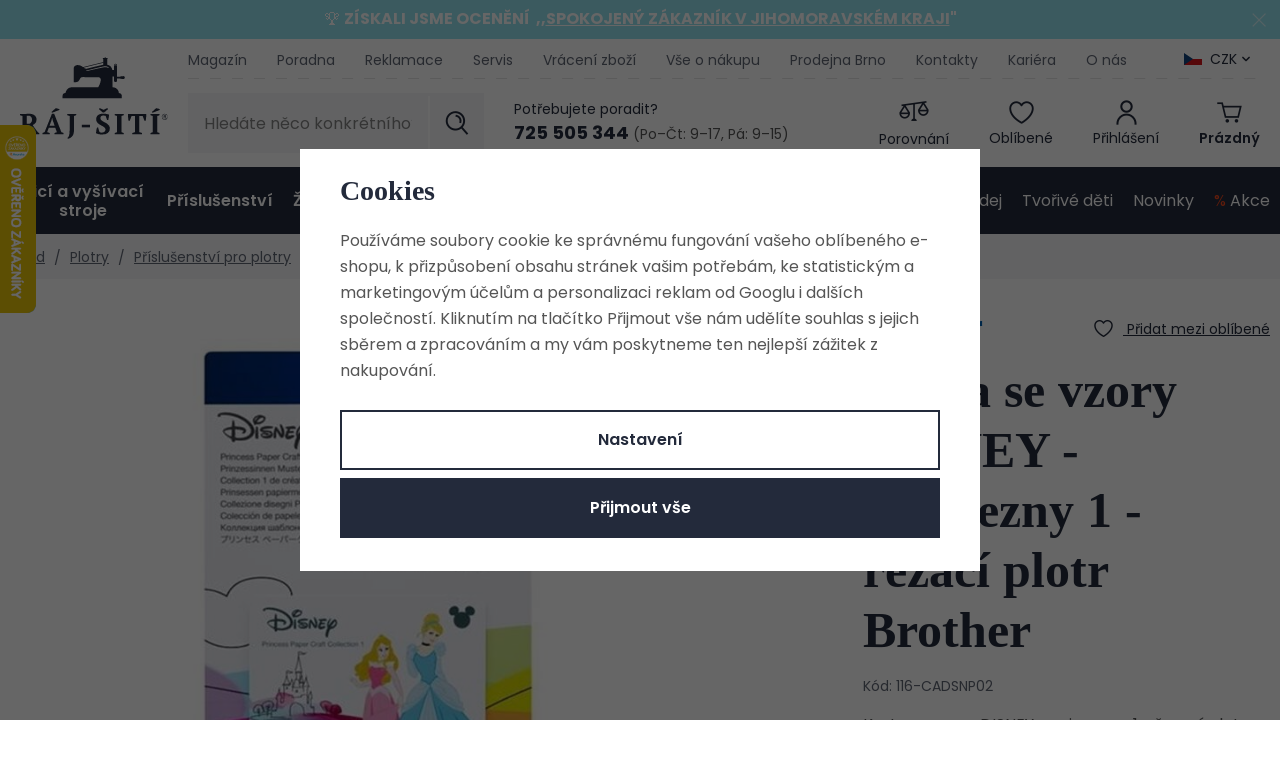

--- FILE ---
content_type: image/svg+xml
request_url: https://www.raj-siti.cz/templates/images/footer-overeno.svg
body_size: 3869
content:
<svg xmlns="http://www.w3.org/2000/svg" xmlns:xlink="http://www.w3.org/1999/xlink" width="59" height="58" viewBox="0 0 59 58">
  <defs>
    <clipPath id="clip-path">
      <rect id="Rectangle_15" data-name="Rectangle 15" width="59" height="58" transform="translate(0 0.315)" fill="none"/>
    </clipPath>
  </defs>
  <g id="Group_16" data-name="Group 16" transform="translate(0 -0.315)">
    <g id="Group_15" data-name="Group 15" clip-path="url(#clip-path)">
      <path id="Path_252" data-name="Path 252" d="M58.827,29.563A29.263,29.263,0,1,1,29.563.3,29.262,29.262,0,0,1,58.827,29.563" transform="translate(-0.357 -0.434)" fill="#fff"/>
      <path id="Path_253" data-name="Path 253" d="M50.284,50.284a29.568,29.568,0,1,1,8.6-20.844,29.4,29.4,0,0,1-8.6,20.844M49.459,9.421A28.311,28.311,0,1,0,9.421,49.459,28.321,28.321,0,0,0,57.761,29.44a28.153,28.153,0,0,0-8.3-20.019m5.358,27.968H4.063C3.121,35.8,2.65,32.031,2.65,29.028A26.612,26.612,0,0,1,29.44,2.473a26.662,26.662,0,0,1,26.79,26.614c0,3.062-.471,6.712-1.413,8.3m-13.6-4.122a.464.464,0,0,0,.471.471.507.507,0,0,0,.471-.471V31.619l.471-.53L44.4,33.562a.424.424,0,0,0,.412.236.464.464,0,0,0,.471-.471.45.45,0,0,0-.118-.294l-1.884-2.591,1.649-1.766a.5.5,0,0,0,.118-.353.464.464,0,0,0-.471-.471.509.509,0,0,0-.353.177l-2.061,2.3v-2a.464.464,0,0,0-.471-.471.507.507,0,0,0-.471.471v4.946m-2,0a.464.464,0,0,0,.471.471.507.507,0,0,0,.471-.471V28.321a.464.464,0,0,0-.471-.471.507.507,0,0,0-.471.471Zm0-5.77c.118.118.236.118.412,0l.824-.765a.336.336,0,0,0-.059-.53.33.33,0,0,0-.53,0l-.648.883a.285.285,0,0,0,0,.412M33.8,33.267a.471.471,0,0,0,.942,0V29.852L37.271,33.5a.5.5,0,0,0,.412.236.464.464,0,0,0,.471-.471V28.321a.471.471,0,0,0-.942,0v3.415L34.68,28.027a.5.5,0,0,0-.412-.236.464.464,0,0,0-.471.471Zm-4.534.471H32.8a.471.471,0,1,0,0-.942h-2.65l2.885-4.239a.354.354,0,0,0,.059-.236.4.4,0,0,0-.412-.412H29.44a.412.412,0,1,0,0,.824H31.8l-2.944,4.239a.441.441,0,0,0-.059.294.464.464,0,0,0,.471.471m1.119-8.361a.727.727,0,0,0,.471.236.59.59,0,0,0,.589-.589.837.837,0,0,0-.118-.353L29.852,22.9a1.865,1.865,0,0,0,1.531-1.943A1.978,1.978,0,0,0,29.322,18.9H27.438a.59.59,0,0,0-.589.589v5.535a.589.589,0,0,0,1.178,0V22.963h.648c-.059,0,1.708,2.414,1.708,2.414m-.118-7.949a.4.4,0,0,0-.412-.412c-.118,0-.177.059-.236.059l-.707.471-.648-.412a.354.354,0,0,0-.236-.059.4.4,0,0,0-.412.412.42.42,0,0,0,.177.353l.942.589c.059.059.118.059.236.059s.177,0,.236-.059l.942-.589a.851.851,0,0,0,.118-.412M23.788,33.8a.448.448,0,0,0,.471-.353l.53-1.236h2.061l.53,1.236a.513.513,0,0,0,.471.353.464.464,0,0,0,.471-.471.216.216,0,0,0-.059-.177L26.2,28.2a.524.524,0,0,0-.942,0L23.2,33.15c0,.059-.059.118-.059.177.177.236.412.471.648.471m-5-.53a.464.464,0,0,0,.471.471.507.507,0,0,0,.471-.471V31.619l.471-.53,1.766,2.473a.424.424,0,0,0,.412.236.464.464,0,0,0,.471-.471.45.45,0,0,0-.118-.294l-1.884-2.591,1.649-1.766a.5.5,0,0,0,.118-.353.464.464,0,0,0-.471-.471.509.509,0,0,0-.353.177l-2.061,2.3v-2a.464.464,0,0,0-.471-.471.507.507,0,0,0-.471.471ZM13.6,33.8a.448.448,0,0,0,.471-.353l.53-1.236h2.061l.53,1.236a.513.513,0,0,0,.471.353.464.464,0,0,0,.471-.471.216.216,0,0,0-.059-.177L16.015,28.2a.524.524,0,0,0-.942,0L13.013,33.15c0,.059-.059.118-.059.177.177.236.353.471.648.471m2.591-7.6a.33.33,0,0,0-.53,0l-.707.883c-.118.118-.118.236.059.412.118.118.236.118.412,0l.824-.765a.336.336,0,0,0-.059-.53M8.479,28.38a.4.4,0,0,0,.412.412h2.355l-2.885,4.18a.441.441,0,0,0-.059.294.464.464,0,0,0,.471.471h3.533a.471.471,0,1,0,0-.942H9.656l2.885-4.239a.354.354,0,0,0,.059-.236.4.4,0,0,0-.412-.412H8.95a.433.433,0,0,0-.471.471m.53-6.182c0,2.3,1.119,3.474,3.121,3.474S15.25,24.553,15.25,22.2s-1.119-3.474-3.121-3.474S9.009,19.843,9.009,22.2m7.3-10.069H14.9a.206.206,0,0,0-.059-.118c-.118-.412-.236-.765-.353-1.178a.127.127,0,0,0-.118-.118c-.118-.059-.177,0-.236.118-.118.294-.177.589-.294.824a4.057,4.057,0,0,1-.177.471H12.247a.127.127,0,0,0-.118.118.216.216,0,0,0,.059.177c.353.294.707.53,1.119.824,0,0,.059.059,0,.059a4.615,4.615,0,0,1-.294.824c-.059.177-.118.294-.177.471-.059.118,0,.236.118.236a.216.216,0,0,0,.177-.059c.353-.236.707-.53,1.06-.765h.118c.118.118.236.177.353.294l.707.53c.118.059.294,0,.294-.118V14.6c-.118-.412-.294-.824-.412-1.236v-.059c.353-.236.707-.53,1.119-.824l.059-.059c.118-.177,0-.294-.118-.294m-.236,6.653a.59.59,0,0,0-.589.589c0,.118,0,.177.059.236l2.237,5.652a.574.574,0,0,0,1.06,0l2.237-5.652c.059-.059.059-.118.059-.236a.59.59,0,0,0-.589-.589.534.534,0,0,0-.53.353L18.312,23.67,16.6,19.136a.534.534,0,0,0-.53-.353M22.61,9.068H20.961c0-.059-.059-.118-.059-.177-.177-.471-.294-.942-.471-1.354,0-.059-.059-.118-.118-.177a.215.215,0,0,0-.294.118,6.433,6.433,0,0,0-.294,1c-.059.177-.118.353-.177.589H17.841q-.088,0-.177.177c0,.118,0,.177.118.236.412.294.824.648,1.3.942.059,0,.059.059,0,.059a5.788,5.788,0,0,0-.294.942l-.177.53c-.059.118,0,.236.177.294a.216.216,0,0,0,.177-.059L20.2,11.3c.059-.059.059,0,.118,0a1.789,1.789,0,0,0,.412.294c.294.177.53.412.824.589.118.118.294,0,.353-.118v-.118c-.177-.471-.294-1-.471-1.472v-.059c.412-.294.824-.648,1.3-.942.059,0,.059-.059.059-.118a.225.225,0,0,0-.177-.294m2.355,8.008c-.059,0-.177.059-.236.059l-.707.471-.707-.471a.354.354,0,0,0-.236-.059.4.4,0,0,0-.412.412.42.42,0,0,0,.177.353l.942.589a.5.5,0,0,0,.471,0l.942-.589a.356.356,0,0,0,.177-.353.5.5,0,0,0-.412-.412m-2.591,1.766a.59.59,0,0,0-.589.589v5.476a.59.59,0,0,0,.589.589h3.18a.53.53,0,0,0,0-1.06H22.963V22.61h1.884a.53.53,0,1,0,0-1.06H22.963V19.784h2.473a.53.53,0,0,0,0-1.06,26.616,26.616,0,0,1-3.062.118M32.8,6.536H30.441c0-.059-.059-.177-.059-.236-.236-.648-.412-1.3-.648-1.943-.059-.118-.059-.177-.177-.236a.3.3,0,0,0-.412.177c-.177.471-.294.942-.471,1.413l-.236.824H26.025a.46.46,0,0,0-.236.236c0,.118,0,.236.118.294.589.471,1.236.883,1.825,1.354.059.059.059.059.059.118a11.868,11.868,0,0,0-.412,1.354c-.059.236-.177.53-.236.765a.335.335,0,0,0,.236.412.531.531,0,0,0,.294-.059c.589-.412,1.178-.883,1.766-1.3a.11.11,0,0,1,.177,0c.177.177.412.294.589.471.412.294.824.589,1.178.883.177.118.471.059.471-.177v-.177c-.236-.707-.471-1.413-.707-2.061,0-.059,0-.059.059-.118.589-.412,1.236-.883,1.825-1.3.059-.059.118-.059.118-.118,0-.412-.177-.589-.353-.589m.059,12.306a.59.59,0,0,0-.589.589v5.476a.59.59,0,0,0,.589.589h3.18a.53.53,0,0,0,0-1.06H33.444V22.61h1.884a.53.53,0,1,0,0-1.06H33.444V19.784h2.473a.53.53,0,0,0,0-1.06,26.616,26.616,0,0,1-3.062.118m8.008-9.774H39.214c0-.059-.059-.118-.059-.177-.177-.471-.294-.942-.471-1.354,0-.059-.059-.118-.118-.177a.215.215,0,0,0-.294.118,6.434,6.434,0,0,0-.294,1c-.059.177-.118.353-.177.589H36.094c-.059,0-.118.059-.118.177s0,.177.118.236c.412.294.824.648,1.3.942.059,0,.059.059,0,.059a5.787,5.787,0,0,0-.294.942l-.177.53c-.059.118,0,.236.177.294a.216.216,0,0,0,.177-.059l1.236-.883c.059-.059.059,0,.118,0a1.789,1.789,0,0,0,.412.294c.294.177.53.412.824.589.118.118.294,0,.353-.118v-.118c-.177-.471-.294-1-.471-1.472v-.059c.412-.294.824-.648,1.3-.942.059,0,.059-.059.059-.118C41.1,9.244,41.039,9.068,40.863,9.068Zm.883,9.715a.59.59,0,0,0-.589.589v3.886l-2.944-4.239a.612.612,0,0,0-.471-.236.59.59,0,0,0-.589.589v5.652a.589.589,0,0,0,1.178,0V21.138l2.885,4.18a.536.536,0,0,0,.471.236.59.59,0,0,0,.589-.589V19.313a.528.528,0,0,0-.53-.53m4.71-6.653H45.043a.206.206,0,0,0-.059-.118c-.118-.412-.236-.765-.353-1.178a.127.127,0,0,0-.118-.118c-.118-.059-.177,0-.236.118-.118.294-.177.589-.294.824a4.057,4.057,0,0,1-.177.471H42.394a.127.127,0,0,0-.118.118.216.216,0,0,0,.059.177c.353.294.707.53,1.119.824,0,0,.059.059,0,.059-.118.294-.177.53-.294.824-.059.177-.118.294-.177.471-.059.118,0,.236.118.236a.216.216,0,0,0,.177-.059c.353-.236.707-.53,1.06-.765h.118c.118.118.236.177.353.294l.707.53c.118.059.294,0,.294-.118V14.6c-.118-.412-.294-.824-.412-1.236v-.059c.353-.236.707-.53,1.119-.824l.059-.059c.118-.177.059-.294-.118-.294m-.177,6.595c-2,0-3.121,1.119-3.121,3.474,0,2.3,1.119,3.474,3.121,3.474S49.4,24.553,49.4,22.2s-1.119-3.474-3.121-3.474m3.356,9.126a.5.5,0,0,0-.412.236l-1.3,2.061-1.3-2.061a.6.6,0,0,0-.412-.236.464.464,0,0,0-.471.471.531.531,0,0,0,.059.294l1.649,2.473v2.237a.464.464,0,0,0,.471.471.507.507,0,0,0,.471-.471V31.089l1.649-2.473a.441.441,0,0,0,.059-.294A.507.507,0,0,0,49.636,27.85ZM46.28,24.612c-1.3,0-1.943-.824-1.943-2.414,0-1.649.648-2.414,1.943-2.414s1.943.824,1.943,2.414-.648,2.414-1.943,2.414M14.072,22.2c0,1.649-.648,2.414-1.943,2.414s-1.943-.824-1.943-2.414c0-1.649.648-2.414,1.943-2.414,1.3-.059,1.943.765,1.943,2.414m2.237,9.068H14.9L15.6,29.44l.707,1.825m10.245,0H25.142l.707-1.825ZM27.968,19.9h1.3c.648,0,.883.53.883,1.06a.9.9,0,0,1-.883,1H27.909V19.9Z" transform="translate(-0.234 -0.31)" fill="#e7c520"/>
      <path id="Path_254" data-name="Path 254" d="M37.657,76.411a.471.471,0,0,1-.942,0V74.351H34.242v2.061a.471.471,0,0,1-.942,0V71.465a.471.471,0,0,1,.942,0v1.943h2.414V71.465a.471.471,0,0,1,.942,0v4.946Zm2.65-3.592a1.574,1.574,0,0,1,1.708,1.708c0,.294,0,.707-.53.707h-2.12c0,.648.412.883,1,.883a1.165,1.165,0,0,0,.824-.294c.118-.059.177-.118.294-.118a.4.4,0,0,1,.412.412.324.324,0,0,1-.177.294,2,2,0,0,1-1.354.471,1.8,1.8,0,0,1-1.943-2.061,1.769,1.769,0,0,1,1.884-2m-.942,1.649h1.708a.77.77,0,0,0-.824-.824c-.471-.059-.824.236-.883.824m4.18-1.119v2c0,.412.118.765.765.765s.765-.353.765-.765v-2a.464.464,0,0,1,.471-.471.507.507,0,0,1,.471.471v2c0,.824-.294,1.59-1.708,1.59s-1.708-.765-1.708-1.59v-2a.507.507,0,0,1,.471-.471.464.464,0,0,1,.471.471m4.18,0a1.061,1.061,0,0,1,.942-.53.412.412,0,1,1,0,.824.867.867,0,0,0-.942.942v1.766a.464.464,0,0,1-.471.471.507.507,0,0,1-.471-.471V73.232a.507.507,0,0,1,.471-.471.62.62,0,0,1,.471.589m3.474-.53a1.574,1.574,0,0,1,1.708,1.708c0,.294,0,.707-.53.707h-2.12c0,.648.412.883,1,.883a1.165,1.165,0,0,0,.824-.294c.118-.059.177-.118.294-.118a.4.4,0,0,1,.412.412.45.45,0,0,1-.118.294,2.059,2.059,0,0,1-1.413.471,1.8,1.8,0,0,1-1.943-2.061c.059-1.3.707-2,1.884-2m-.883,1.649h1.708a.77.77,0,0,0-.824-.824c-.471-.059-.824.236-.883.824m5.77,2.237L54.85,75l-.294.236V76.47a.464.464,0,0,1-.471.471.433.433,0,0,1-.471-.471v-5.3a.471.471,0,1,1,.942,0v3.062L56.087,73c.118-.059.177-.118.294-.118a.464.464,0,0,1,.471.471.42.42,0,0,1-.177.353l-1.119.883,1.3,1.649c.059.118.118.177.118.294A.464.464,0,0,1,56.5,77a2.493,2.493,0,0,1-.412-.294m2.061-2.767a.354.354,0,0,1-.236.059.4.4,0,0,1-.412-.412c0-.118.059-.177.118-.294a1.675,1.675,0,0,1,1.413-.53c1.06,0,1.708.53,1.708,1.413v2.179a.464.464,0,0,1-.471.471.507.507,0,0,1-.471-.471,1.192,1.192,0,0,1-1.119.471,1.3,1.3,0,0,1-1.413-1.3,1.256,1.256,0,0,1,1.413-1.236H59.8v-.177c0-.412-.294-.648-.765-.648-.412.177-.648.353-.883.471M59.8,75.41v-.236h-1c-.353,0-.589.177-.589.471q0,.53.707.53a.809.809,0,0,0,.883-.765" transform="translate(-13.927 -29.382)" fill="#30a9d4"/>
      <path id="Path_255" data-name="Path 255" d="M25.877,76.2l-1.119-1.178a3.084,3.084,0,1,0-2.3,1,2.8,2.8,0,0,0,1.413-.353l1.236,1.236a.55.55,0,0,0,.765,0,.537.537,0,0,0,0-.707m-5.652-3.18A2.174,2.174,0,0,1,22.4,70.842a1.868,1.868,0,0,1,1.178.353l-1.236,2-.53-.707a.324.324,0,0,0-.294-.177c-.118,0-.177.059-.236.059a.393.393,0,0,0-.059.589l.883,1.178a.356.356,0,0,0,.353.177.509.509,0,0,0,.353-.177l1.472-2.355a2.22,2.22,0,0,1,.412,1.236A2.174,2.174,0,0,1,22.521,75.2a2.239,2.239,0,0,1-2.3-2.179" transform="translate(-8.211 -29.053)" fill="#ff7a04"/>
    </g>
  </g>
</svg>
